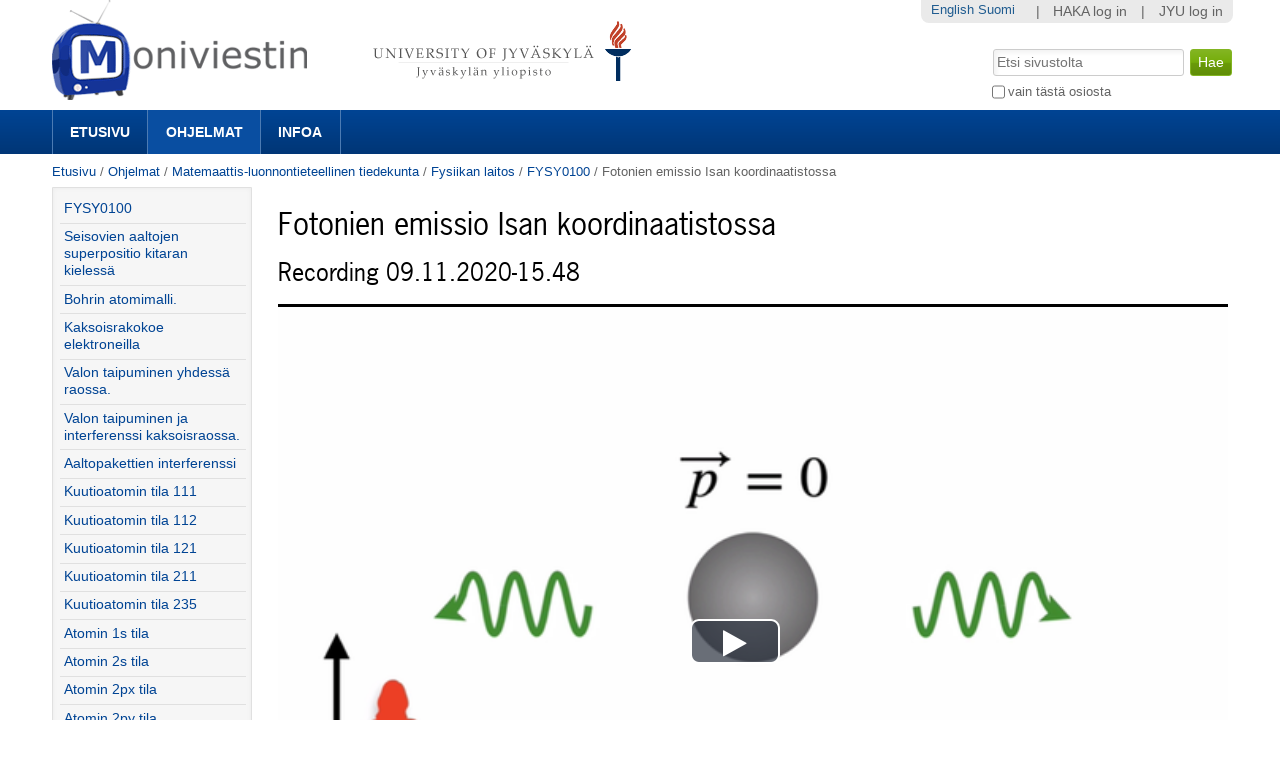

--- FILE ---
content_type: text/html;charset=utf-8
request_url: https://m3.jyu.fi/jyumv/ohjelmat/science/fysiikan-laitos/fysy0100/recording-09-11-2020-15.48?set_language=fi&cl=fi
body_size: 50309
content:
<!DOCTYPE html PUBLIC "-//W3C//DTD XHTML 1.0 Transitional//EN" "http://www.w3.org/TR/xhtml1/DTD/xhtml1-transitional.dtd"><html xmlns="http://www.w3.org/1999/xhtml" lang="fi" xml:lang="fi">
<head>
    <meta http-equiv="Content-Type" content="text/html; charset=utf-8" />

    
        <base href="https://m3.jyu.fi/jyumv/ohjelmat/science/fysiikan-laitos/fysy0100/recording-09-11-2020-15.48/" /><!--[if lt IE 7]></base><![endif]-->
    

    
        <meta content="Recording 09.11.2020-15.48" name="DC.description" /><meta content="Recording 09.11.2020-15.48" name="description" /><meta content="text/plain" name="DC.format" /><meta content="Mediasivu" name="DC.type" /><meta content="2020/11/09 - " name="DC.date.valid_range" /><meta content="2020-11-09T15:49:18+02:00" name="DC.date.modified" /><meta content="2020-11-09T15:48:23+02:00" name="DC.date.created" /><meta content="fi" name="DC.language" />
<script type="text/javascript" class="jsviewlet">var I18N = {
    "insert_timestamp": "Lis\u00e4\u00e4 toistokohta", 
    "global": "globaali", 
    "jump_to_position": "Klikkaa t\u00e4st\u00e4 aloittaaksesi toiston kohdasta"
}</script>
<link rel="alternate" type="text/xml+oembed" href="https://m3.jyu.fi/jyumv/oembed?url=https%3A//m3.jyu.fi/jyumv/uidify/e7035d37ebd64ca08cf143d16e35ebcb&amp;format=xml" title="Fotonien emissio Isan koordinaatistossa" />
        <link rel="alternate" type="application/json+oembed" href="https://m3.jyu.fi/jyumv/oembed?url=https%3A//m3.jyu.fi/jyumv/uidify/e7035d37ebd64ca08cf143d16e35ebcb&amp;format=json" title="Fotonien emissio Isan koordinaatistossa" />
        

  
    <link rel="stylesheet" type="text/css" media="screen" href="https://m3.jyu.fi/jyumv/portal_css/M3Theme/reset-cachekey-d43406984e10d71c750c064823656a58.css" />
    <style type="text/css" media="screen">@import url(https://m3.jyu.fi/jyumv/portal_css/M3Theme/resourceplone.formwidget.autocompletejquery.autocomplete-cachekey-088d00219348297e252918bc19c6559c.css);</style>
    <link rel="stylesheet" type="text/css" href="https://m3.jyu.fi/jyumv/portal_css/M3Theme/base-cachekey-e9deb91a304b33b4e8beddbd3f57eeac.css" />
    <link rel="stylesheet" type="text/css" href="https://m3.jyu.fi/jyumv/portal_css/M3Theme/resourcejyu.tinymceoembedcssno-iframe-borders-cachekey-99db0f6d3a74c0410cbe94f98bb50cbe.css" />
    <link rel="stylesheet" type="text/css" media="screen" href="https://m3.jyu.fi/jyumv/portal_css/M3Theme/++resource++jyu.autodelete/css/style.css" title="Styles for warning viewlets in jyu.autodelete" />
    <style type="text/css" media="screen">@import url(https://m3.jyu.fi/jyumv/portal_css/M3Theme/++resource++jyu.m3.personalmediapages/css/easyaddportlet.css);</style>
    <link rel="stylesheet" type="text/css" media="screen" href="https://m3.jyu.fi/jyumv/portal_css/M3Theme/resourceplone.app.jquerytools.dateinput-cachekey-446e94cc3d824dedee97631e8fe3ee04.css" />
    <style type="text/css" media="screen">@import url(https://m3.jyu.fi/jyumv/portal_css/M3Theme/resourcejyu.rsslisting.stylesrsslisting-cachekey-5da169d4f3a621055a32d1b31a3aa283.css);</style>
    <link rel="stylesheet" type="text/css" href="https://m3.jyu.fi/jyumv/portal_css/M3Theme/resourcejyu.pathkeycsspathkey-cachekey-205fbccb87eb59a575cbefc38bbbca48.css" />
    <link rel="stylesheet" type="text/css" href="https://m3.jyu.fi/jyumv/portal_css/M3Theme/themejyu.theme2011dzstyle-cachekey-29b77856e65cf90796c5095312411a51.css" />
    <link rel="stylesheet" type="text/css" href="https://m3.jyu.fi/jyumv/portal_css/M3Theme/++resource++collective.fontawesome/css/font-awesome.min.css" />

  
  
    <script type="text/javascript" src="https://m3.jyu.fi/jyumv/portal_javascripts/M3Theme/resourceplone.app.jquery-cachekey-b4a677594797a495ed3a6328224846b6.js"></script>
    <script type="text/javascript" src="https://m3.jyu.fi/jyumv/portal_javascripts/M3Theme/resourceplone.formwidget.autocompletejquery.autocomplete.min-cachekey-0a3fa2dd71783e8ed7ed5d348f1c8581.js"></script>
    <script type="text/javascript" src="https://m3.jyu.fi/jyumv/portal_javascripts/M3Theme/resourcejyu.m3.mediajs3rdpartyprettyprint-cachekey-880e4efe72a2c5462a612fc4b23ece9a.js"></script>
    <script type="text/javascript" src="https://m3.jyu.fi/jyumv/portal_javascripts/M3Theme/resourcejyu.m3.mediajsm3.playerview-cachekey-d040d2d26e54917885fdc6a76970e48b.js"></script>
    <script type="text/javascript" src="https://m3.jyu.fi/jyumv/portal_javascripts/M3Theme/resourcejyu.m3.mediajs3rdpartyvideojs.ga-cachekey-2b88e07ba1e86c93d32d10ee2fd5c44c.js"></script>


<title>Fotonien emissio Isan koordinaatistossa — Moniviestin</title>
        
    <link rel="canonical" href="https://m3.jyu.fi/jyumv/ohjelmat/science/fysiikan-laitos/fysy0100/recording-09-11-2020-15.48" />
    <script type="text/javascript">
    if (window.jQuery !== undefined) { jQuery(function($) {
      if ($.datepick !== undefined) {
        var lt = String.fromCharCode(60),
            gt = String.fromCharCode(62),
        options = {
          yearRange: 'c-25:c+5', firstDay: 1,
          showTrigger: lt + 'button type="button" class="datepick"' + gt +
                       lt + 'img src="https://m3.jyu.fi/jyumv/popup_calendar.png" alt="" /' + gt +
                       lt + '/button' + gt
        };
        $.datepick.setDefaults($.datepick.regional['fi']);
        $(".date-widget, .datetime-widget").parent().datepick_z3cform(options);
      }
    })};
    </script>


    
    <link rel="apple-touch-icon" href="https://m3.jyu.fi/jyumv/touch_icon.png" />


<script type="text/javascript">
        jQuery(function($){
            if (typeof($.datepicker) != "undefined"){
              $.datepicker.setDefaults(
                jQuery.extend($.datepicker.regional['fi'],
                {dateFormat: 'dd.mm.yy'}));
            }
        });
        </script>




    <link rel="search" href="https://m3.jyu.fi/jyumv/@@search" title="Etsi tältä sivustolta" />



        
        
        
        
        

        
        <meta name="generator" content="Plone - http://plone.org" />
    

  
  <meta name="viewport" content="initial-scale=1" />
  <link rel="shortcut icon" type="image/x-icon" href="/jyumv/++theme++jyu.theme2011dz/images/favicon.ico" />
  <script type="text/javascript" src="https://use.typekit.com/kqo4yzt.js"></script>
  <script type="text/javascript">try{Typekit.load();}catch(e){}</script>
<meta property="og:image" content="https://m3.jyu.fi/jyumv/++resource++jyu.m3.media/images/program.png" /></head>

<body dir="ltr" class="template-view portaltype-jyu-m3-media-content-mediapage site-jyumv section-ohjelmat subsection-science subsection-science-fysiikan-laitos subsection-science-fysiikan-laitos-fysy0100 icons-on userrole-anonymous"><div id="top"></div><div id="above-navbar">
  <div id="above-navbar-wrapper" class="page-width-magic">
    <div id="above-navbar-content" class="cell position-0 width-16">
      
    <p class="hiddenStructure">
  <a accesskey="2" href="https://m3.jyu.fi/jyumv/ohjelmat/science/fysiikan-laitos/fysy0100/recording-09-11-2020-15.48?set_language=fi&amp;cl=fi#content">Siirry sisältöön.</a> |

  <a accesskey="6" href="https://m3.jyu.fi/jyumv/ohjelmat/science/fysiikan-laitos/fysy0100/recording-09-11-2020-15.48?set_language=fi&amp;cl=fi#portal-globalnav">Siirry navigointiin</a>
</p>








<div id="portal-logos">

  <span>
    <a title="Moniviestin" accesskey="1" href="https://m3.jyu.fi/jyumv">
        <img alt="moniviestinlogo" src="https://m3.jyu.fi/jyumv/moniviestinlogo.png" />
    </a>
  </span>
</div>

    <p class="hiddenStructure">Navigation</p>

    



    </div>
  </div>
</div><div id="navbar">
  <div id="navbar-wrapper" class="page-width-magic">
    <div id="navbar-positioning" class="cell position-0 width-16">
      <a class="mobile-link mobile-link-sections">Sections</a>
      <a class="mobile-link mobile-link-search">Search</a>
      <ul id="navbar-content" class="hide-on-mobile mobile-transition"><li id="portaltab-index_html" class="plain"><a href="https://m3.jyu.fi/jyumv" title="">Etusivu</a></li><li id="portaltab-vanhat-ohjelmat-linkki" class="selected"><a href="https://m3.jyu.fi/jyumv/ohjelmat" title="Vanhat ohjelmat Moniviestimessä organisaatiorakenteen mukaan">Ohjelmat</a></li><li id="portaltab-info-linkki" class="plain"><a href="https://m3.jyu.fi/jyumv/ohjeet" title="Mikä Moniviestin? Infoa ja ohjeita.">Infoa</a></li></ul>
    </div>
  </div>
</div><div id="jyu-search-tools-wrapper" class="hide-on-mobile mobile-transition">
  <div id="portal-searchbox-wrapper" class="page-width-magic"> <div id="portal-searchbox">

    <form id="searchGadget_form" action="https://m3.jyu.fi/jyumv/@@search">

        <div class="LSBox">
        <label class="hiddenStructure" for="searchGadget">Hae</label>

        <input name="SearchableText" type="text" size="18" title="Etsi sivustolta" placeholder="Etsi sivustolta" accesskey="4" class="searchField" id="searchGadget" />

        <input class="searchButton" type="submit" value="Hae" />

        <div class="searchSection">
            <input id="searchbox_currentfolder_only" class="noborder" type="checkbox" name="path" value="/jyumv/ohjelmat/science/fysiikan-laitos/fysy0100" />
            <label for="searchbox_currentfolder_only" style="cursor: pointer">vain tästä osiosta</label>
        </div>

        <div class="LSResult" id="LSResult"><div class="LSShadow" id="LSShadow"></div></div>
        </div>
    </form>

    <div id="portal-advanced-search" class="hiddenStructure">
        <a href="https://m3.jyu.fi/jyumv/@@search" accesskey="5">Laajennettu haku...</a>
    </div>

</div></div>
</div><div id="below-navbar" class="page-width-magic">
  <div id="above-content" class="row">
    <div id="breadcrumbs" class="cell position-0 width-16">

    
    <span id="breadcrumbs-home">
        <a href="https://m3.jyu.fi/jyumv">Etusivu</a>
        <span class="breadcrumbSeparator">
            /
            
        </span>
    </span>
    <span id="breadcrumbs-1" dir="ltr">
        
            <a href="https://m3.jyu.fi/jyumv/ohjelmat">Ohjelmat</a>
            <span class="breadcrumbSeparator">
                /
                
            </span>
            
         
    </span>
    <span id="breadcrumbs-2" dir="ltr">
        
            <a href="https://m3.jyu.fi/jyumv/ohjelmat/science">Matemaattis-luonnontieteellinen tiedekunta</a>
            <span class="breadcrumbSeparator">
                /
                
            </span>
            
         
    </span>
    <span id="breadcrumbs-3" dir="ltr">
        
            <a href="https://m3.jyu.fi/jyumv/ohjelmat/science/fysiikan-laitos">Fysiikan laitos</a>
            <span class="breadcrumbSeparator">
                /
                
            </span>
            
         
    </span>
    <span id="breadcrumbs-4" dir="ltr">
        
            <a href="https://m3.jyu.fi/jyumv/ohjelmat/science/fysiikan-laitos/fysy0100">FYSY0100</a>
            <span class="breadcrumbSeparator">
                /
                
            </span>
            
         
    </span>
    <span id="breadcrumbs-5" dir="ltr">
        
            
            
            <span id="breadcrumbs-current">Fotonien emissio Isan koordinaatistossa</span>
         
    </span>

</div>
    
  </div>

  <div id="portal-columns" class="row">
    <div id="column-content" class="cell position-3 width-13">
      <div id="viewlet-above-content">


</div><dl class="portalMessage info" id="kssPortalMessage" style="display:none">
        <dt>Info</dt>
        <dd></dd>
    </dl><div id="content">

                            

                            
  
    
    <h1 id="m3filename">
      <span>Fotonien emissio Isan koordinaatistossa</span>
      <span style="display: none">e7035d37ebd64ca08cf143d16e35ebcb</span>
    </h1>
    <h2>
      <span>Recording 09.11.2020-15.48</span>
    </h2>
    


    

    <div>

<script type="text/javascript" src="https://m3.jyu.fi/jyumv/++resource++jyu.m3.media/js/3rdparty/hls.min.js"></script>

<div class="playerView">

  <script>videojs.options.flash.swf = "++resource++jyu.m3.media/js/3rdparty/video-js/video-js.swf";</script>

  <div id="m3video">
    <div class="playerExtraControls onlyInEmbed">
      <a id="m3Link" target="_top" title="Toista Moniviestimessä" href="https://m3.jyu.fi/jyumv/ohjelmat/science/fysiikan-laitos/fysy0100/recording-09-11-2020-15.48">Fotonien emissio Isan koordinaatistossa</a>
      
      
    </div>
    <div class="playerBorders">
      <video width="100%" id="m3player" class="video-js vjs-default-skin" controls="false" preload="none" data-width="640" data-default-profile="SDH264" data-poster-url="https://m3.jyu.fi/jyumv/ohjelmat/science/fysiikan-laitos/fysy0100/recording-09-11-2020-15.48/@@posterframe/poster/Screenshot 2020-11-09 at 15.48.52.png" data-height="480">
        <source src="https://m3stream.jyu.fi/m3vod/_definst_/3/jyumv/e7035d37ebd64ca08cf143d16e35ebcb/e7035d37ebd64ca08cf143d16e35ebcb_SDH264-20201109-13111604929725.mp4/playlist.m3u8" type="application/x-mpegURL" data-profile="SDH264" data-title="480p"></source>
        <source src="https://m3stream.jyu.fi/m3vod/_definst_/3/jyumv/e7035d37ebd64ca08cf143d16e35ebcb/e7035d37ebd64ca08cf143d16e35ebcb_Mobile-20201109-13111604929725.mp4/playlist.m3u8" type="application/x-mpegURL" data-profile="Mobile" data-title="240p"></source>
        
      </video>
    </div>
  </div>
  
</div>
</div>
    <div><div class="playerDetails">
    <div id="accordion">


    
      
    
    
      
    
    
      <div>
        <div class="accordionButton pure-button">
          
            <i class="icon-download-alt"></i>
          
          <a>Lataukset</a> 
        </div>
        <div class="accordionContent">
          
                <div class="submenuBorders">
        <p>Voit tallentaa median tietokoneellesi seuraavissa formaateissa: </p>

        <ul class="mediaDownloadLinks">
          <li title="H264 mobiililaitteille">
            <a class="downloadLink" href="https://m3static.cc.jyu.fi/m3videos/3/jyumv/e7035d37ebd64ca08cf143d16e35ebcb/e7035d37ebd64ca08cf143d16e35ebcb_Mobile-20201109-13111604929725.mp4">
              <span class="downloadType">MOBILE/Mobile</span>
              <span class="downloadSize">320x240, </span>
              <span class="downloadSize">33 kB</span>
            </a>
          </li>
          <li title="Peruslaatuinen H264">
            <a class="downloadLink" href="https://m3static.cc.jyu.fi/m3videos/3/jyumv/e7035d37ebd64ca08cf143d16e35ebcb/e7035d37ebd64ca08cf143d16e35ebcb_SDH264-20201109-13111604929725.mp4">
              <span class="downloadType">SDH264/Sdh264</span>
              <span class="downloadSize">640x480, </span>
              <span class="downloadSize">67 kB</span>
            </a>
          </li>
        </ul>
      </div>

        </div>
      </div>
    
    
      <div>
        <div class="accordionButton pure-button">
          
            <i class="icon-share"></i>
          
          <a>Upotus</a> 
        </div>
        <div class="accordionContent">
          
                <div class="m3AccordionEmbed">
        <p>Voit käyttää tätä koodia upottaaksesi median toiselle sivulle. Tämän koodin kiinteäkokoinen upotus on laajasti yhteensopiva ja sopivin useimpiin käyttötarkoituksiin.</p>
        
            <textarea class="embedcode" cols="5" rows="8">&lt;iframe style="border: 0px" frameborder="0" type="text/html" allowfullscreen="true" webkitallowfullscreen="true" mozallowfullscreen="true" oallowfullscreen="true" msallowfullscreen="true" src="https://m3.jyu.fi/jyumv/embed?uid=e7035d37ebd64ca08cf143d16e35ebcb" height="335" width="236"&gt;
  &lt;p&gt;
    Cannot display this embedded content because your browser does not
    support iframes.
  &lt;/p&gt;
&lt;/iframe&gt;
</textarea>
        
        
        <p>Tämä sivu tukee myös oEmbed-upotusta.</p>
      </div>

        </div>
      </div>
    
    
      <div>
        <div class="accordionButton pure-button">
          
            <i class="icon-share"></i>
          
          <a>Responsiivinen upotus</a> 
        </div>
        <div class="accordionContent">
          
                <div class="m3AccordionEmbed">
        <p>Voit käyttää tätä koodia upottaaksesi median toiselle sivulle. Tämän koodin responsiivinen eli mukautuva upotus soveltuu käyttöön responsiivisilla verkkosivuilla.</p>
        
            <textarea class="embedcode" cols="5" rows="8">&lt;div style="height: 0;overflow: hidden;padding-top: min(500px, calc(((500.0 - 20.0) / 640.0 * 100%) + 20px));max-width: 640px;position: relative; margin-left: auto; margin-right: auto;"&gt;
&lt;iframe style="border: 0px; position: absolute;top: 0;left: 0;width: 100%;height: 100%;" frameborder="0" type="text/html" allowfullscreen="true" webkitallowfullscreen="true" mozallowfullscreen="true" oallowfullscreen="true" msallowfullscreen="true" width="100%" src="https://m3.jyu.fi/jyumv/embed?uid=e7035d37ebd64ca08cf143d16e35ebcb" height="500"&gt;
  &lt;p&gt;
    Cannot display this embedded content because your browser does not
    support iframes.
  &lt;/p&gt;
&lt;/iframe&gt;
&lt;/div&gt;
</textarea>
        
        
        <p>Tämä sivu tukee myös oEmbed-upotusta.</p>
      </div>

        </div>
      </div>
    
    
      <div>
        <div class="accordionButton pure-button">
          
            <i class="icon-link"></i>
          
          <a>Aikalinkki videoon</a> 
        </div>
        <div class="accordionContent">
          
                <div class="submenuBorders">
        <p>Voit käyttää tätä osoitetta linkittääksesi videon sen nykyiseen tilaan.</p>
        <p>Voit myös lisätä osoitteen kirjanmerkkeihin ja jatkaa katsomista myöhemmin.</p>
        <p><input id="positionURL" type="text" /></p>
        <p><button id="updateURL" class="allowMultiSubmit">Päivitä osoite</button></p>
      </div>

        </div>
      </div>
    
    
      <div>
        <div class="accordionButton pure-button">
          
            <i class="icon-mobile-phone"></i>
          
          <a>Katselulinkit mobiililaitteille</a> 
        </div>
        <div class="accordionContent">
          
          <div class="submenuBorders">
  <p>Jos mobiililaitteesi ei toista tätä videota, kokeile seuraavia linkkejä.</p>
  
    <div class="androidLink">
      <i class="icon-android"> </i>
      <a href="rtsp://m3stream.jyu.fi/m3vod/_definst_/3/jyumv/e7035d37ebd64ca08cf143d16e35ebcb/e7035d37ebd64ca08cf143d16e35ebcb_SDH264-20201109-13111604929725.mp4" id="androidLink" title="Android-yhteensopiva lähde">Android
      </a>
    </div>
    <div class="iphoneLink">
      <i class="icon-apple"> </i>
      <a href="https://m3stream.jyu.fi/m3vod/_definst_/3/jyumv/e7035d37ebd64ca08cf143d16e35ebcb/e7035d37ebd64ca08cf143d16e35ebcb_SDH264-20201109-13111604929725.mp4/playlist.m3u8" id="iphoneLink" title="iPhone/iPad-yhteensopiva lähde">iPhone/iPad
      </a>
    </div>
  
</div>

        </div>
      </div>
    

  </div>
</div>
</div>

    

    <div id="belowcontentbody">
      



    <div class="visualClear"><!-- --></div>

    <div class="documentActions">
        

        

    </div>




    </div>
  

                        </div>
    








    <div class="reply">
        <form action="https://m3.jyu.fi/jyumv/login_form?came_from=https%3A//m3.jyu.fi/jyumv/ohjelmat/science/fysiikan-laitos/fysy0100/recording-09-11-2020-15.48/view">
            <input class="standalone loginbutton" type="submit" value="Kirjaudu sisään kommentoidaksesi" />
        </form>
    </div>

    

    

    


</div>
    <div id="column-one" class="cell position-0 width-3">
            
                
<div class="portletWrapper" data-portlethash="706c6f6e652e6c656674636f6c756d6e0a636f6e746578740a2f6a79756d760a6e617669676174696f6e" id="portletwrapper-706c6f6e652e6c656674636f6c756d6e0a636f6e746578740a2f6a79756d760a6e617669676174696f6e">
<dl class="portlet portletNavigationTree">

    <dt class="portletHeader hiddenStructure">
        <span class="portletTopLeft"></span>
        <a href="https://m3.jyu.fi/jyumv/sitemap" class="tile">Navigointi</a>
        <span class="portletTopRight"></span>
    </dt>

    <dd class="portletItem lastItem">
        <ul class="navTree navTreeLevel0">
            <li class="navTreeItem navTreeTopNode section-fysy0100">
                <div>
                   <a href="https://m3.jyu.fi/jyumv/ohjelmat/science/fysiikan-laitos/fysy0100" class="contenttype-jyu-m3-media-content-program" title="Kvanttimekaniikkaa ja suhteellisuusteoriaa yleissivistävästi">
                   <img width="16" height="16" src="https://m3.jyu.fi/jyumv/++resource++jyu.m3.media/images/program.png" alt="Program" />
                   
                   FYSY0100
                   </a>
                </div>
            </li>
            



<li class="navTreeItem visualNoMarker section-recording-15-10-2020-10-39">

    


        <a href="https://m3.jyu.fi/jyumv/ohjelmat/science/fysiikan-laitos/fysy0100/recording-15-10-2020-10.39" class="state-published contenttype-jyu-m3-media-content-mediapage" title="Kitaran kielen värähtelyä.">
            <img width="16" height="16" src="https://m3.jyu.fi/jyumv/++resource++jyu.m3.media/images/video.png" alt="Mediasivu" />
            <span>Seisovien aaltojen superpositio kitaran kielessä</span>
        </a>

        

    
</li>


<li class="navTreeItem visualNoMarker section-recording-15-10-2020-10-45">

    


        <a href="https://m3.jyu.fi/jyumv/ohjelmat/science/fysiikan-laitos/fysy0100/recording-15-10-2020-10.45" class="state-published contenttype-jyu-m3-media-content-mediapage" title="Bohrin atomimallin havainnollistamista.">
            <img width="16" height="16" src="https://m3.jyu.fi/jyumv/++resource++jyu.m3.media/images/video.png" alt="Mediasivu" />
            <span>Bohrin atomimalli.</span>
        </a>

        

    
</li>


<li class="navTreeItem visualNoMarker section-recording-15-10-2020-11-11">

    


        <a href="https://m3.jyu.fi/jyumv/ohjelmat/science/fysiikan-laitos/fysy0100/recording-15-10-2020-11.11" class="state-published contenttype-jyu-m3-media-content-mediapage" title="Elektronien kaksoisrakokoe.">
            <img width="16" height="16" src="https://m3.jyu.fi/jyumv/++resource++jyu.m3.media/images/video.png" alt="Mediasivu" />
            <span>Kaksoisrakokoe elektroneilla</span>
        </a>

        

    
</li>


<li class="navTreeItem visualNoMarker section-recording-15-10-2020-11-15">

    


        <a href="https://m3.jyu.fi/jyumv/ohjelmat/science/fysiikan-laitos/fysy0100/recording-15-10-2020-11.15" class="state-published contenttype-jyu-m3-media-content-mediapage" title="Valon taipuminen yhdessä raossa.">
            <img width="16" height="16" src="https://m3.jyu.fi/jyumv/++resource++jyu.m3.media/images/video.png" alt="Mediasivu" />
            <span>Valon taipuminen yhdessä raossa.</span>
        </a>

        

    
</li>


<li class="navTreeItem visualNoMarker section-recording-15-10-2020-11-17">

    


        <a href="https://m3.jyu.fi/jyumv/ohjelmat/science/fysiikan-laitos/fysy0100/recording-15-10-2020-11.17" class="state-published contenttype-jyu-m3-media-content-mediapage" title="Valon taipuminen ja interferenssi kaksoisraossa.">
            <img width="16" height="16" src="https://m3.jyu.fi/jyumv/++resource++jyu.m3.media/images/video.png" alt="Mediasivu" />
            <span>Valon taipuminen ja interferenssi kaksoisraossa.</span>
        </a>

        

    
</li>


<li class="navTreeItem visualNoMarker section-recording-15-10-2020-11-22">

    


        <a href="https://m3.jyu.fi/jyumv/ohjelmat/science/fysiikan-laitos/fysy0100/recording-15-10-2020-11.22" class="state-published contenttype-jyu-m3-media-content-mediapage" title="Aaltopakettien interferenssi">
            <img width="16" height="16" src="https://m3.jyu.fi/jyumv/++resource++jyu.m3.media/images/video.png" alt="Mediasivu" />
            <span>Aaltopakettien interferenssi</span>
        </a>

        

    
</li>


<li class="navTreeItem visualNoMarker section-recording-16-10-2020-19-31">

    


        <a href="https://m3.jyu.fi/jyumv/ohjelmat/science/fysiikan-laitos/fysy0100/recording-16-10-2020-19.31" class="state-published contenttype-jyu-m3-media-content-mediapage" title="Kuutioatomin tilan 111 tasa-arvopinnat">
            <img width="16" height="16" src="https://m3.jyu.fi/jyumv/++resource++jyu.m3.media/images/video.png" alt="Mediasivu" />
            <span>Kuutioatomin tila 111</span>
        </a>

        

    
</li>


<li class="navTreeItem visualNoMarker section-recording-16-10-2020-19-38">

    


        <a href="https://m3.jyu.fi/jyumv/ohjelmat/science/fysiikan-laitos/fysy0100/recording-16-10-2020-19.38" class="state-published contenttype-jyu-m3-media-content-mediapage" title="Kuutioatomin tilan 112 tasa-arvopinnat">
            <img width="16" height="16" src="https://m3.jyu.fi/jyumv/++resource++jyu.m3.media/images/video.png" alt="Mediasivu" />
            <span>Kuutioatomin tila 112</span>
        </a>

        

    
</li>


<li class="navTreeItem visualNoMarker section-recording-16-10-2020-19-40">

    


        <a href="https://m3.jyu.fi/jyumv/ohjelmat/science/fysiikan-laitos/fysy0100/recording-16-10-2020-19.40" class="state-published contenttype-jyu-m3-media-content-mediapage" title="Kuutioatomin tilan 121 tasa-arvopinnat">
            <img width="16" height="16" src="https://m3.jyu.fi/jyumv/++resource++jyu.m3.media/images/video.png" alt="Mediasivu" />
            <span>Kuutioatomin tila 121</span>
        </a>

        

    
</li>


<li class="navTreeItem visualNoMarker section-recording-16-10-2020-19-41">

    


        <a href="https://m3.jyu.fi/jyumv/ohjelmat/science/fysiikan-laitos/fysy0100/recording-16-10-2020-19.41" class="state-published contenttype-jyu-m3-media-content-mediapage" title="Kuutioatomin tilan 211 tasa-arvopinnat">
            <img width="16" height="16" src="https://m3.jyu.fi/jyumv/++resource++jyu.m3.media/images/video.png" alt="Mediasivu" />
            <span>Kuutioatomin tila 211</span>
        </a>

        

    
</li>


<li class="navTreeItem visualNoMarker section-recording-16-10-2020-19-42">

    


        <a href="https://m3.jyu.fi/jyumv/ohjelmat/science/fysiikan-laitos/fysy0100/recording-16-10-2020-19.42" class="state-published contenttype-jyu-m3-media-content-mediapage" title="Kuutioatomin tilan 235 tasa-arvopinnat">
            <img width="16" height="16" src="https://m3.jyu.fi/jyumv/++resource++jyu.m3.media/images/video.png" alt="Mediasivu" />
            <span>Kuutioatomin tila 235</span>
        </a>

        

    
</li>


<li class="navTreeItem visualNoMarker section-recording-16-10-2020-19-44">

    


        <a href="https://m3.jyu.fi/jyumv/ohjelmat/science/fysiikan-laitos/fysy0100/recording-16-10-2020-19.44" class="state-published contenttype-jyu-m3-media-content-mediapage" title="Atomin 1s tilan tasa-arvopinnat">
            <img width="16" height="16" src="https://m3.jyu.fi/jyumv/++resource++jyu.m3.media/images/video.png" alt="Mediasivu" />
            <span>Atomin 1s tila</span>
        </a>

        

    
</li>


<li class="navTreeItem visualNoMarker section-recording-16-10-2020-19-45">

    


        <a href="https://m3.jyu.fi/jyumv/ohjelmat/science/fysiikan-laitos/fysy0100/recording-16-10-2020-19.45" class="state-published contenttype-jyu-m3-media-content-mediapage" title="Atomin 2s tilan tasa-arvopinnat">
            <img width="16" height="16" src="https://m3.jyu.fi/jyumv/++resource++jyu.m3.media/images/video.png" alt="Mediasivu" />
            <span>Atomin 2s tila</span>
        </a>

        

    
</li>


<li class="navTreeItem visualNoMarker section-recording-16-10-2020-19-46">

    


        <a href="https://m3.jyu.fi/jyumv/ohjelmat/science/fysiikan-laitos/fysy0100/recording-16-10-2020-19.46" class="state-published contenttype-jyu-m3-media-content-mediapage" title="Atomin 2px tilan tasa-arvopinnat">
            <img width="16" height="16" src="https://m3.jyu.fi/jyumv/++resource++jyu.m3.media/images/video.png" alt="Mediasivu" />
            <span>Atomin 2px tila</span>
        </a>

        

    
</li>


<li class="navTreeItem visualNoMarker section-recording-16-10-2020-19-47">

    


        <a href="https://m3.jyu.fi/jyumv/ohjelmat/science/fysiikan-laitos/fysy0100/recording-16-10-2020-19.47" class="state-published contenttype-jyu-m3-media-content-mediapage" title="Atomin 2py tilan tasa-arvopinnat">
            <img width="16" height="16" src="https://m3.jyu.fi/jyumv/++resource++jyu.m3.media/images/video.png" alt="Mediasivu" />
            <span>Atomin 2py tila</span>
        </a>

        

    
</li>


<li class="navTreeItem visualNoMarker section-recording-16-10-2020-19-48">

    


        <a href="https://m3.jyu.fi/jyumv/ohjelmat/science/fysiikan-laitos/fysy0100/recording-16-10-2020-19.48" class="state-published contenttype-jyu-m3-media-content-mediapage" title="Atomin 2pz tilan tasa-arvopinnat">
            <img width="16" height="16" src="https://m3.jyu.fi/jyumv/++resource++jyu.m3.media/images/video.png" alt="Mediasivu" />
            <span>Atomin 2pz tila</span>
        </a>

        

    
</li>


<li class="navTreeItem visualNoMarker section-recording-16-10-2020-19-50">

    


        <a href="https://m3.jyu.fi/jyumv/ohjelmat/science/fysiikan-laitos/fysy0100/recording-16-10-2020-19.50" class="state-published contenttype-jyu-m3-media-content-mediapage" title="Atomin potentiaalin muunnos laatikoksi">
            <img width="16" height="16" src="https://m3.jyu.fi/jyumv/++resource++jyu.m3.media/images/video.png" alt="Mediasivu" />
            <span>Atomin potentiaalin muunnos laatikoksi</span>
        </a>

        

    
</li>


<li class="navTreeItem visualNoMarker section-recording-16-10-2020-19-53">

    


        <a href="https://m3.jyu.fi/jyumv/ohjelmat/science/fysiikan-laitos/fysy0100/recording-16-10-2020-19.53" class="state-published contenttype-jyu-m3-media-content-mediapage" title="Fourierin muunnoksen idea">
            <img width="16" height="16" src="https://m3.jyu.fi/jyumv/++resource++jyu.m3.media/images/video.png" alt="Mediasivu" />
            <span>Fourierin muunnoksen idea</span>
        </a>

        

    
</li>


<li class="navTreeItem visualNoMarker section-recording-16-10-2020-19-55">

    


        <a href="https://m3.jyu.fi/jyumv/ohjelmat/science/fysiikan-laitos/fysy0100/recording-16-10-2020-19.55" class="state-published contenttype-jyu-m3-media-content-mediapage" title="Aaltojen superpositio">
            <img width="16" height="16" src="https://m3.jyu.fi/jyumv/++resource++jyu.m3.media/images/video.png" alt="Mediasivu" />
            <span>Aaltojen superpositio</span>
        </a>

        

    
</li>


<li class="navTreeItem visualNoMarker section-recording-16-10-2020-19-57">

    


        <a href="https://m3.jyu.fi/jyumv/ohjelmat/science/fysiikan-laitos/fysy0100/recording-16-10-2020-19.57" class="state-published contenttype-jyu-m3-media-content-mediapage" title="Aaltojen interferenssi">
            <img width="16" height="16" src="https://m3.jyu.fi/jyumv/++resource++jyu.m3.media/images/video.png" alt="Mediasivu" />
            <span>Aaltojen interferenssi</span>
        </a>

        

    
</li>


<li class="navTreeItem visualNoMarker section-recording-16-10-2020-19-58">

    


        <a href="https://m3.jyu.fi/jyumv/ohjelmat/science/fysiikan-laitos/fysy0100/recording-16-10-2020-19.58" class="state-published contenttype-jyu-m3-media-content-mediapage" title="Väärä interferenssi">
            <img width="16" height="16" src="https://m3.jyu.fi/jyumv/++resource++jyu.m3.media/images/video.png" alt="Mediasivu" />
            <span>Väärä interferenssi</span>
        </a>

        

    
</li>


<li class="navTreeItem visualNoMarker section-recording-16-10-2020-20-00">

    


        <a href="https://m3.jyu.fi/jyumv/ohjelmat/science/fysiikan-laitos/fysy0100/recording-16-10-2020-20.00" class="state-published contenttype-jyu-m3-media-content-mediapage" title="Klassinen raja">
            <img width="16" height="16" src="https://m3.jyu.fi/jyumv/++resource++jyu.m3.media/images/video.png" alt="Mediasivu" />
            <span>Klassinen raja</span>
        </a>

        

    
</li>


<li class="navTreeItem visualNoMarker section-recording-16-10-2020-20-01">

    


        <a href="https://m3.jyu.fi/jyumv/ohjelmat/science/fysiikan-laitos/fysy0100/recording-16-10-2020-20.01" class="state-published contenttype-jyu-m3-media-content-mediapage" title="Kvanttihyppy tilalta 1 tilalle 0 tapahtuu epäjatkuvasti.">
            <img width="16" height="16" src="https://m3.jyu.fi/jyumv/++resource++jyu.m3.media/images/video.png" alt="Mediasivu" />
            <span>Kvanttihyppy tilalta 1 tilalle 0</span>
        </a>

        

    
</li>


<li class="navTreeItem visualNoMarker section-recording-16-10-2020-20-03">

    


        <a href="https://m3.jyu.fi/jyumv/ohjelmat/science/fysiikan-laitos/fysy0100/recording-16-10-2020-20.03" class="state-published contenttype-jyu-m3-media-content-mediapage" title="Tunneloituminen">
            <img width="16" height="16" src="https://m3.jyu.fi/jyumv/++resource++jyu.m3.media/images/video.png" alt="Mediasivu" />
            <span>Tunneloituminen</span>
        </a>

        

    
</li>


<li class="navTreeItem visualNoMarker section-recording-16-10-2020-20-04">

    


        <a href="https://m3.jyu.fi/jyumv/ohjelmat/science/fysiikan-laitos/fysy0100/recording-16-10-2020-20.04" class="state-published contenttype-jyu-m3-media-content-mediapage" title="Aaltopaketin tunneloituminen">
            <img width="16" height="16" src="https://m3.jyu.fi/jyumv/++resource++jyu.m3.media/images/video.png" alt="Mediasivu" />
            <span>Aaltopaketin tunneloituminen</span>
        </a>

        

    
</li>


<li class="navTreeItem visualNoMarker section-recording-16-10-2020-20-06">

    


        <a href="https://m3.jyu.fi/jyumv/ohjelmat/science/fysiikan-laitos/fysy0100/recording-16-10-2020-20.06" class="state-published contenttype-jyu-m3-media-content-mediapage" title="Mittaustapahtuma romahduttaa superposition">
            <img width="16" height="16" src="https://m3.jyu.fi/jyumv/++resource++jyu.m3.media/images/video.png" alt="Mediasivu" />
            <span>Mittaustapahtuma romahduttaa superposition</span>
        </a>

        

    
</li>


<li class="navTreeItem visualNoMarker section-recording-16-10-2020-20-08">

    


        <a href="https://m3.jyu.fi/jyumv/ohjelmat/science/fysiikan-laitos/fysy0100/recording-16-10-2020-20.08" class="state-published contenttype-jyu-m3-media-content-mediapage" title="Kolme polarisaattoria">
            <img width="16" height="16" src="https://m3.jyu.fi/jyumv/++resource++jyu.m3.media/images/video.png" alt="Mediasivu" />
            <span>Kolme polarisaattoria</span>
        </a>

        

    
</li>


<li class="navTreeItem visualNoMarker section-recording-24-10-2020-11-13">

    


        <a href="https://m3.jyu.fi/jyumv/ohjelmat/science/fysiikan-laitos/fysy0100/recording-24-10-2020-11.13" class="state-published_with_subtitles contenttype-jyu-m3-media-content-mediapage" title="Hiukkasen energioiden ja aaltofunktioiden ratkaiseminen kolmiulotteisessa laatikossa.">
            <img width="16" height="16" src="https://m3.jyu.fi/jyumv/++resource++jyu.m3.media/images/video.png" alt="Mediasivu" />
            <span>Kolmiulotteisen laatikkoatomin ratkaiseminen</span>
        </a>

        

    
</li>


<li class="navTreeItem visualNoMarker section-recording-30-10-2020-16-52">

    


        <a href="https://m3.jyu.fi/jyumv/ohjelmat/science/fysiikan-laitos/fysy0100/recording-30-10-2020-16.52" class="state-published contenttype-jyu-m3-media-content-mediapage" title="Originaali https://en.wikipedia.org/wiki/File:Gravitational_lensing_of_distant_star-forming_galaxies_(schematic)_-vid-.webm, Creative Commons">
            <img width="16" height="16" src="https://m3.jyu.fi/jyumv/++resource++jyu.m3.media/images/video.png" alt="Mediasivu" />
            <span>Gravitaatiolinssin toiminta</span>
        </a>

        

    
</li>


<li class="navTreeItem visualNoMarker section-recording-02-11-2020-11-49">

    


        <a href="https://m3.jyu.fi/jyumv/ohjelmat/science/fysiikan-laitos/fysy0100/recording-02-11-2020-11.49" class="state-published_with_subtitles contenttype-jyu-m3-media-content-mediapage" title="Klassinen yritys selittää valokellon toiminta">
            <img width="16" height="16" src="https://m3.jyu.fi/jyumv/++resource++jyu.m3.media/images/video.png" alt="Mediasivu" />
            <span>Klassinen yritys selittää valokellon toiminta</span>
        </a>

        

    
</li>


<li class="navTreeItem visualNoMarker section-recording-02-11-2020-11-52">

    


        <a href="https://m3.jyu.fi/jyumv/ohjelmat/science/fysiikan-laitos/fysy0100/recording-02-11-2020-11.52" class="state-published_with_subtitles contenttype-jyu-m3-media-content-mediapage" title="Valokellon toiminta ja aikadilaatio">
            <img width="16" height="16" src="https://m3.jyu.fi/jyumv/++resource++jyu.m3.media/images/video.png" alt="Mediasivu" />
            <span>Valokellon toiminta ja aikadilaatio</span>
        </a>

        

    
</li>


<li class="navTreeItem visualNoMarker section-recording-02-11-2020-12-46">

    


        <a href="https://m3.jyu.fi/jyumv/ohjelmat/science/fysiikan-laitos/fysy0100/recording-02-11-2020-12.46" class="state-published_with_subtitles contenttype-jyu-m3-media-content-mediapage" title="Recording 02.11.2020-12.46">
            <img width="16" height="16" src="https://m3.jyu.fi/jyumv/++resource++jyu.m3.media/images/video.png" alt="Mediasivu" />
            <span>Pituuskontraktio-VIRHEELLINEN-VERSIO</span>
        </a>

        

    
</li>


<li class="navTreeItem visualNoMarker section-recording-02-11-2020-14-02">

    


        <a href="https://m3.jyu.fi/jyumv/ohjelmat/science/fysiikan-laitos/fysy0100/recording-02-11-2020-14.02" class="state-published_with_subtitles contenttype-jyu-m3-media-content-mediapage" title="Pituuskontraktio">
            <img width="16" height="16" src="https://m3.jyu.fi/jyumv/++resource++jyu.m3.media/images/video.png" alt="Mediasivu" />
            <span>Pituuskontraktio</span>
        </a>

        

    
</li>


<li class="navTreeItem visualNoMarker section-recording-02-11-2020-18-20">

    


        <a href="https://m3.jyu.fi/jyumv/ohjelmat/science/fysiikan-laitos/fysy0100/recording-02-11-2020-18.20" class="state-published contenttype-jyu-m3-media-content-mediapage" title="Laajeneva maailmankaikkeus">
            <img width="16" height="16" src="https://m3.jyu.fi/jyumv/++resource++jyu.m3.media/images/video.png" alt="Mediasivu" />
            <span>Laajeneva maailmankaikkeus</span>
        </a>

        

    
</li>


<li class="navTreeItem visualNoMarker section-recording-03-11-2020-16-17">

    


        <a href="https://m3.jyu.fi/jyumv/ohjelmat/science/fysiikan-laitos/fysy0100/recording-03-11-2020-16.17" class="state-published_with_subtitles contenttype-jyu-m3-media-content-mediapage" title="Kvanttimekaniikkaa ja suhteellisuusteoriaa yleissivistävästi -kurssin introvideo">
            <img width="16" height="16" src="https://m3.jyu.fi/jyumv/++resource++jyu.m3.media/images/video.png" alt="Mediasivu" />
            <span>Kurssin aloitusvideo</span>
        </a>

        

    
</li>


<li class="navTreeItem visualNoMarker section-recording-03-11-2020-16-18">

    


        <a href="https://m3.jyu.fi/jyumv/ohjelmat/science/fysiikan-laitos/fysy0100/recording-03-11-2020-16.18" class="state-published_with_subtitles contenttype-jyu-m3-media-content-mediapage" title="Kvanttimekaniikkaa ja suhteellisuusteoriaa yleissivistävästi -kurssin päätösvideo">
            <img width="16" height="16" src="https://m3.jyu.fi/jyumv/++resource++jyu.m3.media/images/video.png" alt="Mediasivu" />
            <span>Kurssin päätösvideo</span>
        </a>

        

    
</li>


<li class="navTreeItem visualNoMarker section-recording-03-11-2020-16-1-18">

    


        <a href="https://m3.jyu.fi/jyumv/ohjelmat/science/fysiikan-laitos/fysy0100/recording-03-11-2020-16-1.18" class="state-published_with_subtitles contenttype-jyu-m3-media-content-mediapage" title="Recording 03.11.2020-16.18">
            <img width="16" height="16" src="https://m3.jyu.fi/jyumv/++resource++jyu.m3.media/images/video.png" alt="Mediasivu" />
            <span>Juha Muhosen haastattelu</span>
        </a>

        

    
</li>


<li class="navTreeItem visualNoMarker section-recording-04-11-2020-19-55">

    


        <a href="https://m3.jyu.fi/jyumv/ohjelmat/science/fysiikan-laitos/fysy0100/recording-04-11-2020-19.55" class="state-published contenttype-jyu-m3-media-content-mediapage" title="Recording 04.11.2020-19.55">
            <img width="16" height="16" src="https://m3.jyu.fi/jyumv/++resource++jyu.m3.media/images/video.png" alt="Mediasivu" />
            <span>Gravitaatioaalto</span>
        </a>

        

    
</li>


<li class="navTreeItem visualNoMarker section-recording-09-11-2020-15-39">

    


        <a href="https://m3.jyu.fi/jyumv/ohjelmat/science/fysiikan-laitos/fysy0100/recording-09-11-2020-15.39" class="state-published contenttype-jyu-m3-media-content-mediapage" title="Recording 09.11.2020-15.39">
            <img width="16" height="16" src="https://m3.jyu.fi/jyumv/++resource++jyu.m3.media/images/video.png" alt="Mediasivu" />
            <span>Dopplerin ilmiö</span>
        </a>

        

    
</li>


<li class="navTreeItem visualNoMarker section-recording-09-11-2020-15-44">

    


        <a href="https://m3.jyu.fi/jyumv/ohjelmat/science/fysiikan-laitos/fysy0100/recording-09-11-2020-15.44" class="state-published contenttype-jyu-m3-media-content-mediapage" title="Recording 09.11.2020-15.44">
            <img width="16" height="16" src="https://m3.jyu.fi/jyumv/++resource++jyu.m3.media/images/video.png" alt="Mediasivu" />
            <span>Liikemäärän säilyminen pallojen törmäyksessä</span>
        </a>

        

    
</li>


<li class="navTreeItem visualNoMarker navTreeCurrentNode section-recording-09-11-2020-15-48">

    


        <a href="https://m3.jyu.fi/jyumv/ohjelmat/science/fysiikan-laitos/fysy0100/recording-09-11-2020-15.48" class="state-published navTreeCurrentItem navTreeCurrentNode contenttype-jyu-m3-media-content-mediapage" title="Recording 09.11.2020-15.48">
            <img width="16" height="16" src="https://m3.jyu.fi/jyumv/++resource++jyu.m3.media/images/video.png" alt="Mediasivu" />
            <span>Fotonien emissio Isan koordinaatistossa</span>
        </a>

        

    
</li>


<li class="navTreeItem visualNoMarker section-recording-09-11-2020-15-50">

    


        <a href="https://m3.jyu.fi/jyumv/ohjelmat/science/fysiikan-laitos/fysy0100/recording-09-11-2020-15.50" class="state-published contenttype-jyu-m3-media-content-mediapage" title="Recording 09.11.2020-15.50">
            <img width="16" height="16" src="https://m3.jyu.fi/jyumv/++resource++jyu.m3.media/images/video.png" alt="Mediasivu" />
            <span>Fotonien emissio Unon koordinaatistossa</span>
        </a>

        

    
</li>


<li class="navTreeItem visualNoMarker section-recording-19-11-2020-14-30">

    


        <a href="https://m3.jyu.fi/jyumv/ohjelmat/science/fysiikan-laitos/fysy0100/recording-19-11-2020-14.30" class="state-published_with_subtitles contenttype-jyu-m3-media-content-mediapage" title="Nukleosynteesi">
            <img width="16" height="16" src="https://m3.jyu.fi/jyumv/++resource++jyu.m3.media/images/video.png" alt="Mediasivu" />
            <span>Anu Kankaisen haastattelu</span>
        </a>

        

    
</li>


<li class="navTreeItem visualNoMarker section-recording-03-08-2021-08-45">

    


        <a href="https://m3.jyu.fi/jyumv/ohjelmat/science/fysiikan-laitos/fysy0100/recording-03-08-2021-08.45" class="state-published_with_subtitles contenttype-jyu-m3-media-content-mediapage" title="Johdetaan Dopplerin ilmiö valolle">
            <img width="16" height="16" src="https://m3.jyu.fi/jyumv/++resource++jyu.m3.media/images/video.png" alt="Mediasivu" />
            <span>Dopplerin ilmiö valolle</span>
        </a>

        

    
</li>


<li class="navTreeItem visualNoMarker section-recording-03-08-2021-10-00">

    


        <a href="https://m3.jyu.fi/jyumv/ohjelmat/science/fysiikan-laitos/fysy0100/recording-03-08-2021-10.00" class="state-published_with_subtitles contenttype-jyu-m3-media-content-mediapage" title="Johdetaan massan ja energian ekvivalenssi, eli kaava E=mc^2.">
            <img width="16" height="16" src="https://m3.jyu.fi/jyumv/++resource++jyu.m3.media/images/video.png" alt="Mediasivu" />
            <span>Massan ja energian ekvivalenssi</span>
        </a>

        

    
</li>


<li class="navTreeItem visualNoMarker section-recording-03-08-2021-12-20">

    


        <a href="https://m3.jyu.fi/jyumv/ohjelmat/science/fysiikan-laitos/fysy0100/recording-03-08-2021-12.20" class="state-published_with_subtitles contenttype-jyu-m3-media-content-mediapage" title="Johdanto valosähköiseen ilmiöön">
            <img width="16" height="16" src="https://m3.jyu.fi/jyumv/++resource++jyu.m3.media/images/video.png" alt="Mediasivu" />
            <span>Valosähköinen ilmiö</span>
        </a>

        

    
</li>


<li class="navTreeItem visualNoMarker section-recording-03-08-2021-16-35">

    


        <a href="https://m3.jyu.fi/jyumv/ohjelmat/science/fysiikan-laitos/fysy0100/recording-03-08-2021-16.35" class="state-published_with_subtitles contenttype-jyu-m3-media-content-mediapage" title="Keskustellaan erityyppisistä energiakvanteista liittyen valoon, värähtelyyn ja pyörimiseen.">
            <img width="16" height="16" src="https://m3.jyu.fi/jyumv/++resource++jyu.m3.media/images/video.png" alt="Mediasivu" />
            <span>Erityyppisiä kvantteja</span>
        </a>

        

    
</li>


<li class="navTreeItem visualNoMarker section-recording-04-08-2021-11-29">

    


        <a href="https://m3.jyu.fi/jyumv/ohjelmat/science/fysiikan-laitos/fysy0100/recording-04-08-2021-11.29" class="state-published_with_subtitles contenttype-jyu-m3-media-content-mediapage" title="Tunneloitumisen havannollistamista">
            <img width="16" height="16" src="https://m3.jyu.fi/jyumv/++resource++jyu.m3.media/images/video.png" alt="Mediasivu" />
            <span>Tunneloituminen</span>
        </a>

        

    
</li>


<li class="navTreeItem visualNoMarker section-recording-04-08-2021-14-11">

    


        <a href="https://m3.jyu.fi/jyumv/ohjelmat/science/fysiikan-laitos/fysy0100/recording-04-08-2021-14.11" class="state-published_with_subtitles contenttype-jyu-m3-media-content-mediapage" title="Tunneloitumisen aiheuttama Po-211 -ytimen alfahajoaminen">
            <img width="16" height="16" src="https://m3.jyu.fi/jyumv/++resource++jyu.m3.media/images/video.png" alt="Mediasivu" />
            <span>Alfa-hajoaminen</span>
        </a>

        

    
</li>


<li class="navTreeItem visualNoMarker section-recording-04-08-2021-19-03">

    


        <a href="https://m3.jyu.fi/jyumv/ohjelmat/science/fysiikan-laitos/fysy0100/recording-04-08-2021-19.03" class="state-published_with_subtitles contenttype-jyu-m3-media-content-mediapage" title="Johdantoa ydinreaktorin toimintaperiaatteeseen">
            <img width="16" height="16" src="https://m3.jyu.fi/jyumv/++resource++jyu.m3.media/images/video.png" alt="Mediasivu" />
            <span>Ydinreaktorin toiminta</span>
        </a>

        

    
</li>




        </ul>
        <span class="portletBottomLeft"></span>
        <span class="portletBottomRight"></span>
    </dd>
</dl>

</div>




            
        </div>
    
  </div>

  <div id="jyu-site-tools-wrapper">
    <div id="jyu-site-tools" class="page-width-magic">
      <div id="quicknav-personaltools-wrapper"><ul class="actionMenu deactivated" id="portal-personaltools">
  <li id="anon-personalbar">
    
        <a href="" id="personaltools-copy_of_separator"> | </a>
    
    
        <a href="https://m3.jyu.fi/jyumv/shiblogin?came_from=https://m3.jyu.fi/jyumv/ohjelmat/science/fysiikan-laitos/fysy0100/recording-09-11-2020-15.48" id="personaltools-haka_login">HAKA log in</a>
    
    
        <a href="" id="personaltools-separator"> | </a>
    
    
        <a href="https://m3.jyu.fi/Shibboleth.sso/Login?target=https://m3.jyu.fi/jyumv/shiblogin?came_from=https://m3.jyu.fi/jyumv/ohjelmat/science/fysiikan-laitos/fysy0100/recording-09-11-2020-15.48&amp;entityID=https://login.jyu.fi/idp/shibboleth" id="personaltools-jyu_login">JYU log in</a>
    
  </li>
</ul><ul id="portal-languageselector">
    
    <li class="language-en">
        <a href="https://m3.jyu.fi/jyumv/ohjelmat/science/fysiikan-laitos/fysy0100/recording-09-11-2020-15.48/switchLanguage?set_language=en" title="English">English</a>
    </li>
    
    
    <li class="currentLanguage language-fi">
        <a href="https://m3.jyu.fi/jyumv/ohjelmat/science/fysiikan-laitos/fysy0100/recording-09-11-2020-15.48/switchLanguage?set_language=fi" title="Suomi">Suomi</a>
    </li>
    
</ul></div>
      <div id="language-selector-wrapper"></div>
    </div>
  </div>
  <div id="portal-footer-wrapper" class="row">
    <div id="portal-footer" class="cell position-0 width-16">
      <span class="facultycolor"></span>
      <div id="portal-footer-content"><p style="text-align: center; "><a class="external-link" href="https://www.jyu.fi" target="_self">Jyväskylän yliopisto</a> | <a class="external-link" href="https://www.jyu.fi/digipalvelut/" style="text-align: center; " target="_self">Digipalvelut</a> | <a title="Moniviestin-info" href="https://m3.jyu.fi/jyumv/ohjeet" class="internal-link" target="_self">Info</a> | <a href="https://m3.jyu.fi/jyumv/ohjeet/tukipyynto-moniviestin" class="internal-link" target="_self">Anna palautetta tai kysy apua</a></p></div>
    </div>
  </div><script type="text/javascript">
  var _paq = _paq || [];
  _paq.push(['trackPageView']);
  _paq.push(['enableLinkTracking']);
  (function() {
    var u="//piwik.app.jyu.fi/";
    _paq.push(['setTrackerUrl', u+'piwik.php']);
    _paq.push(['setSiteId', 1]);
    var d=document, g=d.createElement('script'), s=d.getElementsByTagName('script')[0];
    g.type='text/javascript'; g.async=true; g.defer=true; g.src=u+'piwik.js'; s.parentNode.insertBefore(g,s);
  })();
</script>

</div><!-- below-navbar --></body>
</html>